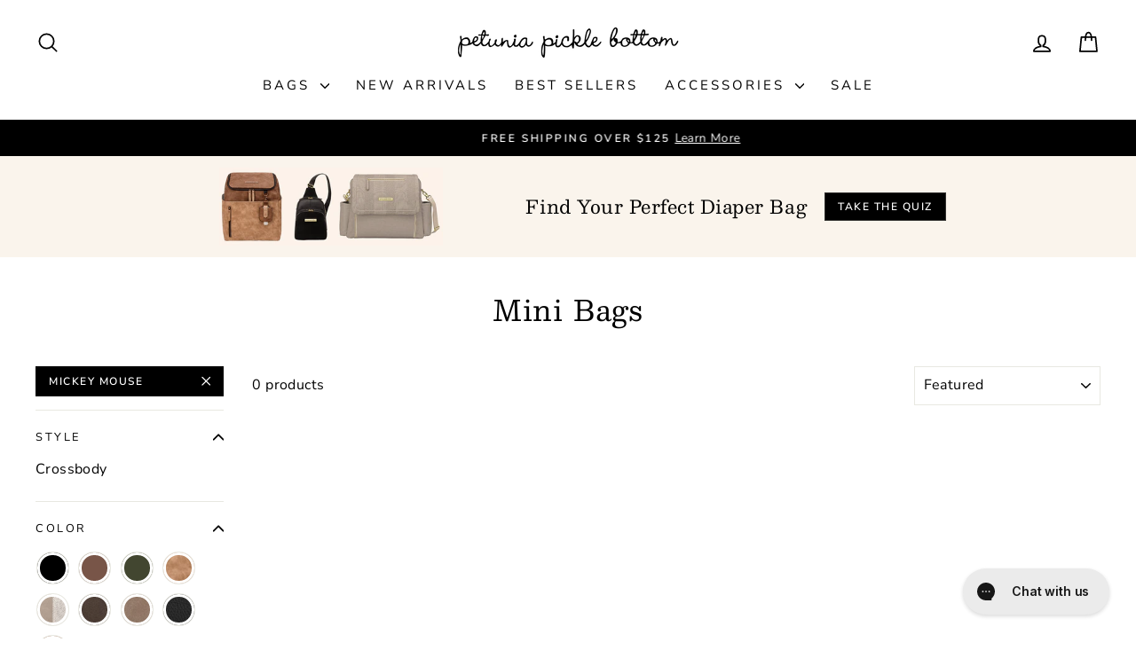

--- FILE ---
content_type: text/json
request_url: https://conf.config-security.com/model
body_size: 83
content:
{"title":"recommendation AI model (keras)","structure":"release_id=0x69:4c:3e:58:24:6f:33:33:3b:6a:4f:62:25:2b:34:6c:37:67:3e:5f:5b:5e:40:51:40:28:31:7a:5d;keras;94usw681peg3la0v3bxobn8xh5b8qfduiy4rhxg7p2fh5yk5wbdhhplzf3n1cuxutppfdopv","weights":"../weights/694c3e58.h5","biases":"../biases/694c3e58.h5"}